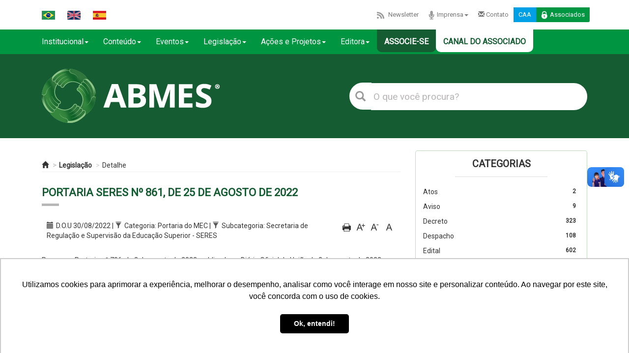

--- FILE ---
content_type: text/html; charset=UTF-8
request_url: https://abmes.org.br/legislacoes/detalhe/4052/portaria-seres-n-861
body_size: 14307
content:
<!DOCTYPE html>
<html lang="en" xmlns:og='http://ogp.me/ns#'>
<head>
<meta http-equiv=”Content-Type” content=”text/html; charset=utf-8″>
<meta http-equiv="X-UA-Compatible" content="IE=edge">
<meta name="viewport" content="width=device-width, initial-scale=1">
<link rel="shortcut icon" href="/images/icones/abmes.ico">
<title>Portaria Seres nº 861</title>
<meta name="viewport" content="width=device-width, initial-scale=1.0">
<meta http-equiv="X-UA-Compatible" content="IE=edge"><!-- Google Tag Manager -->
    <script>(function(w,d,s,l,i){w[l]=w[l]||[];w[l].push({'gtm.start':
    new Date().getTime(),event:'gtm.js'});var f=d.getElementsByTagName(s)[0],
    j=d.createElement(s),dl=l!='dataLayer'?'&l='+l:'';j.async=true;j.src=
    'https://www.googletagmanager.com/gtm.js?id='+i+dl;f.parentNode.insertBefore(j,f);
    })(window,document,'script','dataLayer','GTM-KPXS6C3');</script>
<!-- End Google Tag Manager -->

<!-- Bootstrap Core CSS -->
<link rel="stylesheet" href="/bootstrap3/dist/css/bootstrap.min.css" />
<!-- <link rel="stylesheet" href="/bootstrap4/assets/bootstrap/css/bootstrap.min.css"> -->
<!-- <link rel="stylesheet" href="/bootstrap5/css/bootstrap.min.css"> -->
<!-- <link rel="stylesheet" href="/bootstrap5/js/bootstrap.bundle.min.js"> -->

<!-- Custom CSS -->
<link rel="stylesheet" href="/bootstrap3/dist/css/bootstrap-submenu.min.css">
<link type="text/css" rel="stylesheet" media="screen" href="/bootstrap3/dist/css/abmes_icons/css/abmes.css"></link>
<link rel="stylesheet" href="https://cdn.jsdelivr.net/npm/bootstrap-icons@1.11.3/font/bootstrap-icons.css">
<link rel="stylesheet" href="/css/style_ABMES2022.css?20260201000223"/>
<link rel="stylesheet" href="/css/animate.css"/>
<link rel="stylesheet" href="/css/abmestv.css?20260201000223"/>
<link rel="stylesheet" href="/css/queries.css?20260201000223"/>
<link rel="stylesheet" href="/css/transitions.css"/>
<link rel="stylesheet" href="/lightslider/dist/css/lightslider.css"/>
<link type="text/css" rel="stylesheet" href="//cdnjs.cloudflare.com/ajax/libs/ekko-lightbox/5.2.0/ekko-lightbox.min.css"/></link>
<!--<link type="text/css" rel="stylesheet" href="//cdnjs.cloudflare.com/ajax/libs/ekko-lightbox/5.2.0/ekko-lightbox.min.css.map"/></link> -->
<link href="/css/salaimprensa.css" type="text/css" rel="stylesheet">

<!-- HTML5 Shim and Respond.js IE8 support of HTML5 elements and media queries -->
<!-- WARNING: Respond.js doesn't work if you view the page via file:// -->
<!--[if lt IE 9]>
        <script src="https://oss.maxcdn.com/libs/html5shiv/3.7.0/html5shiv.js"></script>
        <script src="https://oss.maxcdn.com/libs/respond.js/1.4.2/respond.min.js"></script>
    <![endif]-->

<!-- Just for debugging purposes. Don't actually copy these 2 lines! -->
<!--[if lt IE 9]><script src="../../assets/js/ie8-responsive-file-warning.js"></script><![endif]-->
<script src="/bootstrap3/docs/assets/js/ie-emulation-modes-warning.js"></script>

<!-- IE10 viewport hack for Surface/desktop Windows 8 bug -->
<script src="/bootstrap3/docs/assets/js/ie10-viewport-bug-workaround.js"></script>

<!-- HTML5 shim and Respond.js IE8 support of HTML5 elements and media queries -->
<!--[if lt IE 9]>
      <script src="https://oss.maxcdn.com/html5shiv/3.7.2/html5shiv.min.js"></script>
      <script src="https://oss.maxcdn.com/respond/1.4.2/respond.min.js"></script>
<![endif]-->
<script src="https://unpkg.com/axios/dist/axios.min.js"></script>

 <script src="https://use.fontawesome.com/70a646154d.js"></script>
 <script>(function(d, s, id) {
  var js, fjs = d.getElementsByTagName(s)[0];
  if (d.getElementById(id)) return;
  js = d.createElement(s); js.id = id;
  js.src = 'https://connect.facebook.net/pt_BR/sdk.js#xfbml=1&version=v2.11&appId=1573154852764005';
  fjs.parentNode.insertBefore(js, fjs);
}(document, 'script', 'facebook-jssdk'));</script>





    <!-- tags do Google -->
        <meta name="title" content="Portaria Seres nº 861" />
        
    <meta name="url" content="http://www.abmes.org.br" />
    <meta name="Robots" content="INDEX,FOLLOW">
    <meta name="RESOURCE-TYPE" content="DOCUMENT">
    <meta name="DISTRIBUTION" content="GLOBAL">
    <meta name="COPYRIGHT" content="Copyright(c) 2009-2016 ABMES">	
    <meta name="msvalidate.01" content="41E0A4F2716A19BD41F50CB10B31348F" />


		
    <meta name="description" content="Revogar a Portaria n&ordm; 706, de 2 de agosto de 2022, publicada no Di&aacute;rio Oficial da Uni&atilde;o de 3 de agosto de 2022, Se&ccedil;&atilde;o 1, p&aacute;g. 49.
" />
    <meta name="abstract" content="Revogar a Portaria n&ordm; 706, de 2 de agosto de 2022, publicada no Di&aacute;rio Oficial da Uni&atilde;o de 3 de agosto de 2022, Se&ccedil;&atilde;o 1, p&aacute;g. 49.
" />
        <meta name="author" content="ABMES" />
    <meta name="application-name" content="Site ABMES" />
    <meta name="keywords" content="responsabilidade social, fies, prouni, Financiamento estudantil, qualidade, avaliação, educação superior, ensino superior, internacionalização, política pública, legislação, normas, pequenas e médias, pmies, programas sociais, governo federal, educação, ies, mantenedores, particular, privado, política pública, inclusão social, plano nacional de educação, pne, ead, fusão, abmes, globalização, intercâmbio, mec, ministério da educação, serviços educacionais, ensino a distância, conselho nacional de educação, cne, associados, associação, seminário, workshop, cbesp, desenvolvimento, brasil, vagas, programa social, inovação, tecnologia, gestão educacional, comportamento, carreira, mercado de trabalho, professor, aluno, estudante, faculdade, universidade, centro de ensino, instituição de ensino, congresso de educação, educacional, Brasília, df, enade, formatura, formando, enem, vestibular, prova, disciplina, trote, matéria, aula, conteúdo, centro universitário, pronatec, diretrizes curriculares, ldb, bncc, coluna educação superior comentada, educador, indicadores, abmes educa, abmes editora, abmes virtual, abmes consultoria, abmes tv, inadimplência, evasão, captação, retenção, graduação, pós-graduação, mestrado, sala de aula, doutorado, estudantil, ementário, solidário, fiador, gestão educacional, regulação, supervição, Prêmio Milton Santos de Educação Superior, Campanha da Responsabilidade Social do Ensino Superior Particular, Campanha da Responsabilidade Social do Ensino Superior Particular" />
    
    <!-- fim tags do google -->
          
    <!-- tags do Facebook -->
    <meta property="og:site_name" content="ABMES - Associação Brasileira de Mantenedoras de Ensino Superior" />
    <meta property="og:type" content="website" />
        <meta property="og:title" content="Portaria Seres nº 861 | ABMES" />
        
        <meta property="description" content="Revogar a Portaria n&ordm; 706, de 2 de agosto de 2022, publicada no Di&aacute;rio Oficial da Uni&atilde;o de 3 de agosto de 2022, Se&ccedil;&atilde;o 1, p&aacute;g. 49.
" />
    <meta property="og:description"   content="Revogar a Portaria n&ordm; 706, de 2 de agosto de 2022, publicada no Di&aacute;rio Oficial da Uni&atilde;o de 3 de agosto de 2022, Se&ccedil;&atilde;o 1, p&aacute;g. 49.
" />

        <meta property="og:url" content="http%3A%2F%2Fabmes.org.br%2Flegislacoes%2Fdetalhe%2F4052%2Fportaria-seres-n-861">

    
        <meta property="og:image" itemprop="image" content="http://abmes.org.br/images/thumbnail-abmes.jpg">
        <meta property="og:locale" content="pt_BR" />
        <meta property="article:section" content="Educação Superior Particular">			

    <!-- fim das tags do Facebook -->
    
    <!-- tags do Twitter -->
    <meta name="twitter:card" content="summary" />
        <meta name="twitter:title"	content="Portaria Seres nº 861" />
        
        <meta name="twitter:description" content="Revogar a Portaria n&ordm; 706, de 2 de agosto de 2022, publicada no Di&aacute;rio Oficial da Uni&atilde;o de 3 de agosto de 2022, Se&ccedil;&atilde;o 1, p&aacute;g. 49.
" />
        
        <meta name="twitter:image:src" content="http://abmes.org.br/images/thumbnail-abmes.jpg" />
        <meta name="twitter:site" content="@RedeABMES" />
    <!-- fim das tags do Twitter -->

     
<!-- Google Analytics -->
	<script type="text/javascript">var _gaq=_gaq||[];_gaq.push(['_setAccount','UA-5414188-1']);_gaq.push(['_trackPageview']);(function(){var ga=document.createElement('script');ga.type='text/javascript';ga.async=true;ga.src=('https:'==document.location.protocol?'https://ssl':'http://www')+'.google-analytics.com/ga.js';var s=document.getElementsByTagName('script')[0];s.parentNode.insertBefore(ga,s)})();</script>
<!-- End Google Analytics -->
    

<!-- <script type="text/javascript" src="https://iv370.infusionsoft.com/app/webTracking/getTrackingCode"></script> -->


<!-- Facebook Pixel Code -->

<!-- <script>

//!function(f,b,e,v,n,t,s)
//{if(f.fbq)return;n=f.fbq=function(){n.callMethod?
//n.callMethod.apply(n,arguments):n.queue.push(arguments)};
//if(!f._fbq)f._fbq=n;n.push=n;n.loaded=!0;n.version='2.0';
//n.queue=[];t=b.createElement(e);t.async=!0;
//t.src=v;s=b.getElementsByTagName(e)[0];
//s.parentNode.insertBefore(t,s)}(window,document,'script',
//'https://connect.facebook.net/en_US/fbevents.js');
//fbq('init', '300265643746985');
//fbq('track', 'PageView');
</script> -->

<!-- <noscript>
//<img height="1" width="1" src="https://www.facebook.com/tr?id=300265643746985&ev=PageView&noscript=1"/>
</noscript> -->


<!-- <script>

//!function(f,b,e,v,n,t,s){if(f.fbq)return;n=f.fbq=function(){n.callMethod?
//n.callMethod.apply(n,arguments):n.queue.push(arguments)};if(!f._fbq)f._fbq=n;
//n.push=n;n.loaded=!0;n.version='2.0';n.queue=[];t=b.createElement(e);t.async=!0;
//t.src=v;s=b.getElementsByTagName(e)[0];s.parentNode.insertBefore(t,s)}(window,
//document,'script','https://connect.facebook.net/en_US/fbevents.js');
//fbq('init', '252560235239116', {
//em: 'insert_email_variable,'
//});
//fbq('track', 'PageView');
</script> -->

<!-- <noscript>
//<img height="1" width="1" style="display:none"
//src="https://www.facebook.com/tr?id=252560235239116&ev=PageView&noscript=1"/>
//</noscript> -->

<!-- DO NOT MODIFY -->

<!-- End Facebook Pixel Code -->

<!-- Script para leitura de tags - Adwords -->

<script type="text/javascript">
/*<![CDATA[ */
var google_conversion_id = 847337354;
var google_custom_params = window.google_tag_params;
var google_remarketing_only = true;
/*]]> */
</script>
<script type="text/javascript" src="//www.googleadservices.com/pagead/conversion.js">
</script>
<noscript>
<div style="display:inline;">
<img height="1" width="1" style="border-style:none;" alt="" src="//googleads.g.doubleclick.net/pagead/viewthroughconversion/847337354/?guid=ON&amp;script=0"/>
</div>
</noscript>


<script type="text/javascript" async src="https://d335luupugsy2.cloudfront.net/js/loader-scripts/0a133834-8b6b-4fe5-b7f8-be96db0aa7de-loader.js" ></script>


<!-- smartlook -->
<script type='text/javascript'>
  window.smartlook||(function(d) {
    var o=smartlook=function(){ o.api.push(arguments)},h=d.getElementsByTagName('head')[0];
    var c=d.createElement('script');o.api=new Array();c.async=true;c.type='text/javascript';
    c.charset='utf-8';c.src='https://rec.smartlook.com/recorder.js';h.appendChild(c);
    })(document);
    smartlook('init', 'cd088d6d8b5c32a533508c679d2096d5fd769f48');
</script> 
<!-- fim smartlook -->

<!-- Google captcha v3 -->
<script 
  src="https://www.paypal.com/sdk/js?client-id=BAA3lqA2jexXXISK2GDguY9Cg-zjNq4h3RRa49JJAGUt6uQvFKKzal8E4zdpHupd8Wx22RNn5HBpbgJvzI&components=hosted-buttons&disable-funding=venmo&currency=BRL">
</script>

    
</head>

<div vw class="enabled">
    <div vw-access-button class="active"></div>
    <div vw-plugin-wrapper>
        <div class="vw-plugin-top-wrapper"></div>
    </div>
</div>



<body>
<!-- ################# Inicio da div head ################# -->
<div class="div_header">
    <div class="navbar navbar-default header-bandeiras-associados">
        <div class="container head">
  <div class="row" style="margin: 5px -15px;">
    <div class="col-md-12 pull-right menu-superior" style="margin: 10px;">
      <ul class="nav navbar-nav bandeiras">
        <!-- 
              <li id="google_translate_element"></li>
              -->
        <li id="google_translate_element" class="boxTradutorBandeira">
        <li><a href="javascript:trocarIdioma('pt')"><img alt="portugues-Brasil" src="/images/icons/pt-br.png"></a></li>
        <li><a href="javascript:trocarIdioma('en')"><img alt="ingles" src="/images/icons/en-ru.png"></a></li>
        <li style="background:#fff;"><a href="javascript:trocarIdioma('es')"><img alt="espanhol" src="/images/icons/es.png"></a></li>


        <!-- <li class="dropdown">

                          <a href="#" class="dropdown-toggle" data-toggle="dropdown"><img src="/images/icons/associe.png" alt="">Associe-se<span class="caret"></span></a>

                          <div class="dropdown-menu row col-md-12" role="menu">

                              <div class="col-md-12 ">
                                <ul> 
                                  <li><a href="<? //=$this->url('beneficios')
                                                ?>">Benefícios</a></li>
                                  <li><a href="<? //=$this->url('sejaassociada')
                                                ?>">Cadastre-se</a></li>
                                  <li><a href="https://www.tcsdigital.com.br/clientes/abmes/digital/central/Admin/AtualizacaoCadJ.aspx?operacao=new" target="_blank">Cadastre-se</a></li> 
                                <li><a href="https://www.tcsdigital.com.br/clientes/abmes/digital/central/Admin/Default.aspx" target="_blank">Cadastre-se</a></li> 
                                
                                </ul> 
                              </div>                         

                          </div>

                  </li> -->
      </ul>
      <ul class="nav navbar-nav pull-right">
        <!-- <li><a href="/associese"><img src="/images/icons/associe.png" alt="">Associe-se</a></li>       -->
        <!-- <li><a href="/newsletter"><img src="/images/icons/feed.png" alt="">Newsletter</a></li> -->
        <li><a href="/newsletter"><img src="/images/icons/feed.png" alt="">Newsletter</a></li>        
        <li class="dropdown">
          <a href="#" class="dropdown-toggle" data-toggle="dropdown"><img src="/images/icons/imprensa.png" alt="">Imprensa<span class="caret"></span></a>
          <div class="dropdown-menu row col-md-12" role="menu">
            <div class="col-md-12 ">
              <ul>
                <!--<li><a href="">Releases</a></li>-->
                <li><a href="/assessoria">Assessoria</a></li>
              </ul>
            </div>
          </div>
        </li>
        <li><a href="/contato"><!--<img src="/images/icons/envelope.png" alt=""><--><i class="glyphicon glyphicon-envelope"></i> Contato</a></li>
                          <li id="caa">
            <a href="https://abmes.tcsdigital.com.br/DIGITAL/central/Admin/Default.aspx" target="_blank">CAA</a>
          </li>
          <li id="loginAssociados">
            <a role="button" data-toggle="collapse" href="#collapseLogin" aria-expanded="false" aria-controls="collapseLogin"><img src="/images/icons/lock.png" alt="">Associados</a>
          </li>
      </ul>
      <div class="collapse col-md-12" id="collapseLogin">
        <div class="login pull-right">
          <form action="/associado/restrito" method="post">
            <input class="campo" type="text" name="no_login" id="no_login" placeholder="Login">
            <input class="campo" type="password" name="no_senha" id="no_senha" placeholder="Senha">
            <input type="submit" value="Entrar">
          </form>
        </div>
      </div>
        </div>

    <div class="menu-superior-tablet">
      <ul class="nav navbar-nav">
        <li style="border: none;"><a href="#newsletter"><img src="/images/icons/feed.png" alt="">Newsletter</a></li>
        <li><a href="/assessoria"><img src="/images/icons/imprensa.png" alt="">Imprensa</a></li>
        <li id="caa"><a href="https://abmes.tcsdigital.com.br/DIGITAL/central/Admin/Default.aspx" target="_blank">CAA</a></li>
        <!-- <li><a href="/contato"><img src="/images/icons/envelope.png" alt="">Contato</a></li>             -->
        <li id="loginAssociados">
          <a role="button" data-toggle="collapse" href="#collapseLogin2" aria-expanded="false" aria-controls="collapseLogin"><img src="/images/icons/lock.png" alt="">Associados</a>
        </li>
      </ul>
      <div class="collapse col-md-12" id="collapseLogin2">
        <div class="login pull-right">
          <form action="/associado/restrito" method="post">
            <input class="campo" type="text" name="no_login" id="no_login" placeholder="Login">
            <input class="campo" type="password" name="no_senha" id="no_senha" placeholder="Senha">
            <input type="submit" value="Entrar">
          </form>
        </div>
      </div>

      </ul>
      <div class="clr"></div>
      <div class="collapse col-md-12" id="collapseLoginMobile">
        <div class="login">
          <form>
            <input class="campo" type="text" name="login" id="login" placeholder="Login">
            <input class="campo" type="password" name="senha" id="senha" placeholder="Senha">
            <input class="btn" type="submit" value="Entrar">
          </form>
        </div>
      </div>
    </div>
  </div>
</div>    </div>
</div>
<!-- ################# Fim div head #################  -->


<!--  ################# Inicio div menu ################# -->
<div id="div_menu" class="visible-xs visible-sm visible-lg">
		<div id="navbar" class="navbar-collapse collapse js-navbar-collapse">
<div class="container">
          <ul class="nav navbar-nav menu-principal col-sm-8 col-md-12">
            <!-- <li><a href="/" ><i class="glyphicon glyphicon-home"></i></a></li> -->
            <li class="dropdown">
                        <a href="/" class="dropdown-toggle" data-toggle="dropdown">Institucional<span class="caret"></span></a>
                        <div class="dropdown-menu row col-md-12" role="menu" style="width:450px">
                              <ul class="col-md-6">
                                <li><a href="/beneficios">Benefícios</a></li>
                                <li><a href="/o-que-e-a-abmes">O que é a ABMES?</a></li>
                                <li><a href="/missao-e-visao">Missão e visão</a></li>
                                <li><a href="/categoria/239">Quem é quem</a></li>
                                <li><a href="/organograma">Organograma</a></li>
                                <!-- <li><a href="/estatuto">Estatuto</a></li> -->
				                        <li><a href="/regimento-do-conselho-de-administracao">Regimento do CA</a></li>
                                <li><a href="/nossa-historia">Nossa história</a></li>
                                <li><a href="/a-marca-abmes">A marca ABMES</a></li>
				                        <li><a href="https://www.abmes.org.br/videos/categoria/29">Vídeos institucionais</a></li>				
                              </ul>
                              <ul class="col-md-6">
                                <strong>Comenda ABMES</strong> 
                                <li>
                                  <a href="https://abmes.org.br/documentos/detalhe/607/regulamento-da-ordem-do-merito-abmes-da-educac%C3%83o-superior">Regulamento</a>
                                </li>  
                                <li class="dropdown-reso">
                                  <a href="https://abmes.org.br/documentos/categoria/463/comenda" style="cursor:pointer;">Resoluções</a>                                
                                    <!-- <ul id="resolucao" class="dropdown-content">
                                        <li><a href="https://abmes.org.br/documentos/detalhe/609/resoluc%C3%83o-administrativa-n-01-2018" target="_blank">RA nº 01/2018</a></li>
                                        <li><a href="https://abmes.org.br/documentos/detalhe/608/resoluc%C3%83o-administrativa-n-02-2018" target="_blank">RA nº 02/2018</a></li>
                                        <li><a href="https://abmes.org.br/documentos/detalhe/675" target="_blank">RA nº 03/2018</a></li>
                                        <li><a href="https://abmes.org.br/arquivos/documentos/Resolu%C3%A7%C3%A3o%20n%C2%BA%200420191106.pdf" target="_blank">RA nº 04/2018</a></li>  
                                        <li><a href="https://abmes.org.br/arquivos/documentos/Resolu%C3%A7%C3%A3o%20n%C2%BA%200520191106.pdf" target="_blank">RA nº 05/2019</a></li>
                                        <li><a href="https://abmes.org.br/arquivos/documentos/Resolu%C3%A7%C3%A3o%20n%C2%BA%200620191106.pdf" target="_blank">RA nº 06/2019</a></li>  
                                        <li><a href="https://abmes.org.br/documentos/detalhe/859" target="_blank">RA nº 07/2019</a></li>  
                                        <li><a href="https://abmes.org.br/documentos/detalhe/860" target="_blank">RA nº 08/2021</a></li>  
                                    </ul>                                     -->
                                </li>  
				                        <li><a href="/agraciados">Agraciados</a></li>                                
                              </ul>  
                        </div>
                    </li>
                  <li pagina="noticia" class="dropdown">
                        <a href="#" class="dropdown-toggle" data-toggle="dropdown">Conteúdo<span class="caret"></span></a>
                        <div class="dropdown-menu row col-md-12 " role="menu">
                            <div class="col-md-3">
                              <ul>
                                <li><a href="/noticias">Notícias</a></li>
                                <li><a href="/colunas">Coluna</a></li>
                                <li><a href="/documentos">Documentos </a></li>
                                <li><a href="/multimidia">Central Multimídia</a></li>
                                <li><a href="https://abmes.org.br/abmes-internacional/experience/7/canada">Canadá Experience (Hotsite)</a></li>
                                <li><a href="/faq">FAQ</a></li>	
                                <li><a href="/classificacao-de-cursos">Classificação de Cursos</a></li>				
                              </ul>
                            </div>
                            <div class="col-md-3">  
                              <ul>
                                <strong>Materiais Seminários</strong>
                                <li><a href="/audios/categoria/28/seminarios-abmes">Áudios</a></li>
                                <li><a href="/documentos/categoria/28/seminarios-abmes">Apresentações</a></li>
                                <li><a href="/videos/categoria/28/seminarios-abmes">Vídeos</a></li>
                              </ul>
                            </div>
                            <div class="col-md-3">
                              <ul>
                                <strong>Informes</strong>
                                <li><a href="/carta-aos-associados">Cartas aos Associados</a></li>
                                <li><a href="/abmes-informa">ABMES Informa</a></li>
                                <li><a href="/clipping-abmes">ABMES Clipping</a></li>
                                <li><a href="/boletim-de-noticias">ABMES Boletim</a></li>
                                <li><a href="/covid-19">Especial Covid-19</a></li>
                                <li><a href="/novo-marco-regulatorio-ead">Novo Marco EAD</a></li>
                              </ul>
                            </div>
			                      <div class="col-md-3">
                              <ul>
                                <strong>ABMES Pesquisa</strong>
                                <li><a href="/abmes-pesquisas/categoria/345/pesquisas">Pesquisas</a></li>
                                <li><a href="/abmes-pesquisas/categoria/346/analise-de-cenario">Análise de Cenário</a></li>
                                <li><a href="/abmes-pesquisas/categoria/347/outros">Outros</a></li>
                                <li><a href="/abmes-pesquisas">Todas</a></li>
                              </ul>
                            </div>                            
                    </div>
                  </li>
                  <li pagina="eventos" class="dropdown">
                        <a href="#" class="dropdown-toggle" data-toggle="dropdown">Eventos<span class="caret"></span></a>
                        <div class="dropdown-menu row col-md-12" role="menu">
                            
                              <ul class="col-md-12">
                                <li><a href="/eventos">ABMES</a></li>
                                <li><a href="/abmes-regional/agenda">ABMES Regional</a></li>
                                <li><a href="https://abmes.org.br/linc/cursos" target="_blank">ABMES Cursos</a></li>                                
                                <li><a href="/abmes-internacional/eventos">Internacional</a></li>
                                <li><a href="/outros-eventos">Outros Eventos</a></li>                                
                                <!-- <li><a href="</?=$this->url('eventoscalendario',array('action'=>'calendario')) ?>">Calendário</a></li> -->
                                <li><a href="https://abmes.tcsdigital.com.br/DIGITAL/inscricoes/?idativa=100000" target="_blank">Inscreva-se</a></li>  
                                <!--<li><a href="<//?=$this->url('inscricoesindex',array('action'=>'index')) ?>">Inscreva-se</a></li>-->
                              </ul>                            
                        </div>
                  </li>
                  <li pagina="leis" class="dropdown">
                        <a href="#" class="dropdown-toggle" data-toggle="dropdown">Legislação<span class="caret"></span></a>
                        <div class="dropdown-menu row col-md-12" role="menu">
                        
                            

                            <div class="col-md-6">
                              <ul>
                                <li><a href="/legislacoes/ementario">Ementário</a></li>
                                <li><a href="/legislacoes/categoria/48">Aviso</a></li>
                                <li><a href="/legislacoes/categoria/20">Decreto</a></li>
                                <li><a href="/legislacoes/categoria/26">Despacho</a></li>
                                <li><a href="/legislacoes/categoria/45">Edital</a></li>
                                <li><a href="/legislacoes/categoria/24">Instrução Normativa</a></li>
                                <li><a href="/legislacoes/categoria/18">Lei</a></li>
                                <li><a href="/legislacoes/categoria/19">Medida Provisória</a></li>
                                <li><a href="/legislacoes/categoria/49">Nota de Esclarecimento</a></li>
                              </ul>
                            </div>

                            <div class="col-md-6">
                              <ul>
                                <li><a href="/legislacoes/categoria/46">Nota Técnica</a></li>
                                <li><a href="/legislacoes/categoria/47">Outras Normas</a></li>
                                <li><a href="/legislacoes/categoria/25">Parecer do CNE</a></li>
                                <li><a href="/legislacoes/categoria/23">Portaria</a></li>    
                                <li><a href="/legislacoes/categoria/27">Portaria do MEC</a></li>
                                <li><a href="/legislacoes/categoria/22">Portaria Interministerial</a></li>
                                <li><a href="/legislacoes/categoria/21">Resolução</a></li>
                                <li><a href="/legislacoes/categoria/357">Súmula de Parecer</a></li>
								<li><a href="/legislacoes">Todas</a></li>
                              </ul>
                            </div>
                      </div>
                    
                </li>
                <li class="dropdown">
                        <a href="#" class="dropdown-toggle" data-toggle="dropdown">Ações e Projetos<span class="caret"></span></a>
                          <div class="dropdown-menu" role="menu">
                            <div class="col-md-4">
                              <ul>
                                <li><a href="http://blog.abmes.org.br" target="_blank">ABMES Blog</a></li>
                                <li><a href="/abmes-consultoria">ABMES Consultoria</a></li>
                                <li><a href="https://abmes.org.br/linc/cursos">ABMES Cursos</a></li>
                                <li><a href="/editora">ABMES Editora</a></li>
                                <li><a href="/abmes-internacional">ABMES Internacional</a></li>
                                <li><a href="https://plus.abmes.org.br/" target="_blank">ABMES Plus</a></li>
                                <li><a href="/abmes-regional">ABMES Regional</a></li>
                                <li><a href="http://empregabilidade.org.br/" target="_blank">Indicador de Empregabilidade</a></li>
                              </ul>
                            </div>
                            <div class="col-md-4">
                              <ul>
                                <strong>Learning and Inovation Center</strong>
                                <li><a href="https://abmes.org.br/linc" target="_blank">ABMES LInC</a></li>
                                <li><a href="https://abmes.org.br/linc/cursos" target="_blank">ABMES Cursos</a></li>
                                <li><a href="https://abmes.org.br/linc/play" target="_blank">ABMES Play</a></li>
                                <li><a href="https://abmes.org.br/linc/podcast" target="_blank">ABMES Podcast</a></li>
                                <li><a href="https://abmes.org.br/linc/lab" target="_blank">ABMES Lab</a></li>
                                <li><a href="https://abmes.org.br/linc/coluna" target="_blank">Momento Tech Educacional</a></li>
                              </ul>
                            </div>
                            <div class="col-md-4">
                              <ul>
                                <strong>Projetos</strong>                                
                                <li><a href="http://premiodejornalismo.abmes.org.br" target="_blank">Prêmio de Jornalismo</a></li>                                
                                <li><a href="http://top.abmes.org.br" target="_blank">Prêmio Top Educacional</a></li>
                                <li><a href="https://responsabilidadesocial.abmes.org.br/" target="_blank">Responsabilidade Social</a></li>
                                <!-- <li><a href="https://responsabilidadesocial.abmes.org.br/concurso-de-videos/sobre-o-concurso" target="_blank">Concurso Silvio Tendler</a></li> -->
                                <li><a href="https://premiofernandobraga.abmes.org.br/" target="_blank">Prêmio Fernando Braga</a></li>
                                <li><a href="https://abmes.org.br/agraciados" target="_blank">Ordem do Mérito ABMES</a></li>
                                <!-- <li><a href="http://miltonsantos.abmes.org.br" target="_blank">Prêmio Milton Santos</a></li>  -->
                              </ul>
                            </div>                                                        
                          </div>
                </li>
            <li class="dropdown">
                        <a href="#" class="dropdown-toggle" data-toggle="dropdown">Editora<span class="caret"></span></a>
                        <div class="dropdown-menu row col-md-12" role="menu">
                            
                              <ul class="col-md-12">
                                <li><a href="/editora/categoria/39">Revista Estudos</a></li>
                                <li><a href="/editora/categoria/292">Revista Responsabilidade Social</a></li>
                                <li><a href="/editora/categoria/356">Legislação Atualizada</a></li>
                                <li><a href="/editora/categoria/41">Números do Ensino Superior</a></li>
                                <li><a href="/editora/categoria/40">ABMES Cadernos</a></li>
                                <li><a href="/editora/categoria/42">Grandes Depoimentos</a></li>
                                <li><a href="/editora/categoria/329">Relatório de Gestão</a></li>
                                <li><a href="/editora/categoria/330">Memorial Comemorativo</a></li>
                                <li><a href="/editora/categoria/43">Publicações Especiais</a></li>
                                <li><a href="/editora">Todas</a></li>
                              </ul>                            
                        </div>
            </li>                        
              <!-- <li><a href="/covid-19">Especial Covid-19</a></li> -->
              <li class="associesemenu"><a href="https://abmes.org.br/associese"><!--<img src="/images/icons/associe.png" width="24px" alt="">-->Associe-se</a></li>
              <li class="associesemenu associadoemenu"><a href="https://abmes.org.br/associadobeneficios"><!--<img src="/images/icons/associe.png" width="24px" alt="">-->Canal do Associado</a></li>
          </ul>
          
          
          </div>
        </div>
        <!-- <div class="pull-right search smobile">
            <form action="/busca/resultado" method="get">
                <button type="submit"><i class="glyphicon glyphicon-search"></i></button>
                <input type="search" placeholder="Pesquisar" value="" name="pesquisar" required="required"/>
            </form>
        </div> -->
      
</div> 
<!-- ################# Fim da div menu #################  -->


<!-- ################# Inicio da div topo ################# -->
<div class="div_topo">
    <div class="navbar navbar-default topo-logo">
	    <!-- Google Tag Manager (noscript) -->
<noscript><iframe src="https://www.googletagmanager.com/ns.html?id=GTM-KPXS6C3"
	height="0" width="0" style="display:none;visibility:hidden"></iframe></noscript>
<!-- End Google Tag Manager (noscript) -->

<div class="container head">     

      <div class="row">
        <div class="navbar-header col-xs-12 col-sm-12 col-md-12 col-lg-5" style="padding:0;">           
          <div class="col-xs-9 col-sm-9 col-md-9 col-lg-12" style="padding-right:0 15px 0 0;">
            <a href="/"><img class="img-responsive" src="/images/Logo_ABMES_horizontal_reduzida_negativo2.png" alt="ABMES"></a>
          </div>            
          <div class="col-xs-3 col-sm-3 col-md-3">      
            <button type="button" class="navbar-toggle collapsed" data-toggle="collapse" data-target="#navbar" aria-expanded="false" aria-controls="navbar">
              <span class="sr-only">Toggle navigation</span>
              <span class="icon-bar"></span>
              <span class="icon-bar"></span>
              <span class="icon-bar"></span>
            </button>
          </div>
        </div>
        <!--<div class="logout" id="logoutAssociados"><a href=""></a>Sair</div>-->
        <div class="pull-right search col-xs-12 col-sm-12 col-md-12 col-lg-6">
          <form action="/busca/resultado" method="get" style="margin: 28px 0 0 0;">
              <button type="submit"><i class="glyphicon glyphicon-search"></i></button>
              <input type="search" placeholder="O que você procura?" value="" name="pesquisar" id="pesquisar" required="required"/>
          </form>     
        </div>     
        <!-- <div class="pull-right search smobile">
          <form action="<?//= $this->url('buscaresultado', array('action'=>'resultado'))?>" method="get" style="margin: auto;">
            <button type="submit"><i class="glyphicon glyphicon-search"></i></button>      
            <input type="search" placeholder="O que você procura?" value="" name="pesquisar" required="required" style="float: none; width: 83%"/>       
          </form>     
        </div>     -->
      </div>    
</div>
        
        

       
    </div>
</div>
<!-- ################# Fim div topo #################  -->

<!-- ################# Inicio div conteudo / miolo ################# -->
<div id="div_conteudo" class="container">

	<div class="col-md-8">
		

	<ol class="breadcrumb">
	  	<li><a href="http://www.abmes.org.br"><i class="glyphicon glyphicon-home"></i></a></li>
	  	<li><a href="/legislacoes">Legislação</a></li>
	  	<li><a href="/legislacoes/detalhe/4052/portaria-seres-n-861">Detalhe</a></li>
	</ol>


<div class="content" id="div_miolo">
            <h3 class="tit_sessao">Portaria Seres nº 861, DE 25 DE AGOSTO DE 2022</h3>
            <div class="head-dtl">
    			<div class="detalhes"><i class="glyphicon glyphicon-calendar"></i>D.O.U 30/08/2022 |   <i class="glyphicon glyphicon-filter"></i>Categoria:  Portaria do MEC | <i class="glyphicon glyphicon-filter"></i>Subcategoria:  Secretaria de Regulação e Supervisão da Educação Superior - SERES</div>
                <div class="fontsize">
                <a id="print" href="#" title="Imprimir" class="mdqocultar" data-toggle="tooltip" data-placement="top"><i class="print-3icon-abmes"></i></a>
                <a id="aumentar" title="Aumentar fonte" href="#" class="btn-sm mdqocultar" data-toggle="tooltip" data-placement="top"><img src="/images/icons/fontsizeplus.png"></a>
                <a id="diminuir" title="Diminuir fonte" href="#" class="btn-sm mdqocultar" data-toggle="tooltip" data-placement="top"><img src="/images/icons/fontsizeless.png"></a>
                <a id="resetar" title="Resetar fonte" href="#" class="btn-sm mdqocultar" data-toggle="tooltip" data-placement="top"><img src="/images/icons/fontsize.png"></a></div>
                <div class="clr"></div>
			</div>
	    
		 	

            <div class="content">
			<div><p><p>Revogar a Portaria n&ordm; 706, de 2 de agosto de 2022, publicada no Di&aacute;rio Oficial da Uni&atilde;o de 3 de agosto de 2022, Se&ccedil;&atilde;o 1, p&aacute;g. 49.</p>
</p></div>
			<div><p><i class="glyphicon glyphicon-download-alt"></i> <a href="/arquivos/legislacoes/Portaria-Seres-861-2022-08-25.pdf" target="_blank">Baixar arquivo</a></p><br></div>
			
						
			<div>Revoga:
                             <ul>
                                                              <li>
                         <a href="/legislacoes/detalhe/4051/portaria-seres-n-706">
                            Portaria Seres nº 706, de 02 de agosto de 2022                         </a> 
                         </li>
                                                                                         </ul>
                         </div>

			<div>Revogada por:
             			  Não é revogada por nenhuma Legislação.
			             </div>
            <br>
            <div>Altera:
                            Não altera nenhuma Legislação.
                        </div>            
			
			<div>Alterada por:
            		      	Não é alterada por nenhuma Legislação.
					<br>
                <br>
                <p><strong>Prezado associado, caso necessite de esclarecimentos sobre a norma em quest&atilde;o, envie suas d&uacute;vidas para <a href="/contato" target="_blank">relacionamento@abmes.org.br.</a>
                A consultoria jurídica da ABMES est&aacute; &agrave; disposi&ccedil;&atilde;o para atend&ecirc;-lo. </strong></p>

            </div><!-- fim da div legislacao -->
    </div>
   <!-- fim da condicao de restrito -->
    </div>
    


<hr>

<div class="container">
    <div class="row">
        <div class="btn-toolbar btn-group-md" role="group">
                <a href="https://api.whatsapp.com/send?text=Portaria Seres n� 861 Link: http%3A%2F%2Fabmes.org.br%2Flegislacoes%2Fdetalhe%2F4052%2Fportaria-seres-n-861" data-text="http%3A%2F%2Fabmes.org.br%2Flegislacoes%2Fdetalhe%2F4052%2Fportaria-seres-n-861" data-href="http%3A%2F%2Fabmes.org.br%2Flegislacoes%2Fdetalhe%2F4052%2Fportaria-seres-n-861" class="wpp btn btn-success btn-sm mdqrever"><img alt="" src="/images/icones/whatsapp_branco.svg" style="width: 16px"></a>
                <a href="https://www.facebook.com/sharer/sharer.php?u=http%3A%2F%2Fabmes.org.br%2Flegislacoes%2Fdetalhe%2F4052%2Fportaria-seres-n-861" target="_blank" class="btn btn-primary btn-sm"><i class=" facebookicon-abmes"></i></a>
                <a href="https://twitter.com/share?url=" target="_blank" class="btn btn-info btn-sm"><i class="twittericon-abmes"></i></a>
                <!-- <a href="https://plus.google.com/share?url=<?//=$arSocial?>" target="_blank" class="btn btn-danger btn-sm"><i class="googleplus-rect-1icon-abmes"></i></a> -->
                
        </div>      
    </div>
</div>

<div class='tab-galeria'><ul id='bar_conteudo' class='event nav nav-tabs' role='group'></ul><div class='tab-content'></div></div> <!-- fim da verificacao de conteudo -->





	</div>
	
	<!-- Inicio div banners -->
	<div class="col-md-4">
	
<div class="bloco-direita categorias">
<h4>Categorias</h4>
		<ul class="col-md-12">
			
			<hr/>
							<a href="/legislacoes/categoria/334/atos" ><li><span class="badge badge-success pull-right">2</span>Atos</li></a>
							<a href="/legislacoes/categoria/48/aviso" ><li><span class="badge badge-success pull-right">9</span>Aviso</li></a>
							<a href="/legislacoes/categoria/20/decreto" ><li><span class="badge badge-success pull-right">323</span>Decreto</li></a>
							<a href="/legislacoes/categoria/26/despacho" ><li><span class="badge badge-success pull-right">108</span>Despacho</li></a>
							<a href="/legislacoes/categoria/45/edital" ><li><span class="badge badge-success pull-right">602</span>Edital</li></a>
							<a href="/legislacoes/categoria/419/especial-coronavirus" ><li><span class="badge badge-success pull-right">127</span>Especial Coronavírus</li></a>
							<a href="/legislacoes/categoria/24/instrucao-normativa" ><li><span class="badge badge-success pull-right">55</span>Instrução Normativa</li></a>
							<a href="/legislacoes/categoria/18/lei" ><li><span class="badge badge-success pull-right">293</span>Lei</li></a>
							<a href="/legislacoes/categoria/19/medida-provisoria" ><li><span class="badge badge-success pull-right">67</span>Medida Provisória</li></a>
							<a href="/legislacoes/categoria/49/nota-de-esclarecimento" ><li><span class="badge badge-success pull-right">2</span>Nota de Esclarecimento</li></a>
							<a href="/legislacoes/categoria/46/nota-tecnica" ><li><span class="badge badge-success pull-right">25</span>Nota Técnica</li></a>
							<a href="/legislacoes/categoria/47/outras-normas" ><li><span class="badge badge-success pull-right">164</span>Outras normas</li></a>
							<a href="/legislacoes/categoria/25/parecer-do-cne" ><li><span class="badge badge-success pull-right">65</span>Parecer do CNE</li></a>
							<a href="/legislacoes/categoria/23/portaria" ><li><span class="badge badge-success pull-right">77</span>Portaria</li></a>
							<a href="/legislacoes/categoria/27/portaria-do-mec" ><li><span class="badge badge-success pull-right">2214</span>Portaria do MEC</li></a>
							<a href="/legislacoes/categoria/22/portaria-interministerial" ><li><span class="badge badge-success pull-right">158</span>Portaria Interministerial</li></a>
							<a href="/legislacoes/categoria/427/portarias-abmes" ><li><span class="badge badge-success pull-right">1</span>Portarias ABMES</li></a>
							<a href="/legislacoes/categoria/21/resolucao" ><li><span class="badge badge-success pull-right">878</span>Resolução</li></a>
							<a href="/legislacoes/categoria/357/sumula-de-parecer" ><li><span class="badge badge-success pull-right">10</span>Súmula de Parecer</li></a>
					</ul>
		<div class="clr"></div>
</div>


		</div>
	<!-- Fim da div banners -->

</div>
<!-- ################# Fim div conteudo #################  -->

<!-- ################# Inicio div rodape ################# -->
<footer>
<div id="div_rodape" class="container">
	      <div class="row" style="padding:0">
        <div class="col-md-4 col-lg-4">
            <img src="/images/logo-abmes-rodape_branco.png" class="logo" alt="">
            <p>SHN Qd. 01, Bl. "F", Entrada "A", Conj. "A"
            <br/>Edifício Vision Work & Live, 9º andar 
            <br/>CEP: 70.701-060 - Asa Norte, Brasília/DF
            <br/>Fone: (61) 3961-9832 | E-mail: abmes@abmes.org.br</p>
        </div>        
        <div class="col-md-4 col-lg-5">
          <div class="link">
            <ul>
              <p>CENTRAIS DE CONTEÚDO</p>
              <li><a href="/o-que-e-a-abmes">A ABMES</a></li>
              <li><a href="https://plus.abmes.org.br" target="_blank">ABMES Plus</a></li>
              <li><a href="/editora">ABMES Editora</a></li>
              <li><a href="https://abmes.org.br/blog" target="_blank">ABMES Blog</a></li>
              <li><a href="https://abmes.org.br/linc" target="_blank">ABMES LInC</a></li>
              <!-- <li><a href="<//?=$this->url('cursos')?>">ABMES Cursos</a></li>-->
              <li><a href="/legislacoes">Legislação</a></li>
              <li><a href="/multimidia">Central Multimídia</a></li>
              <li><a href="/assessoria">Imprensa</a></li>              
              <li><a href="https://abmes.tcsdigital.com.br/DIGITAL/central/Admin/Default.aspx" target="_blank">Central do Associado ABMES</a></li>
              <li><a href="/contato">Contato</a></li>
              <!-- <li style="visibility:hidden;"><a href="https://abmes.tcsdigital.com.br/DIGITAL/central/Admin/Default.aspx">Central do Associado ABMES</a></li> -->
            </ul>
          </div>   
        </div>
        <div class="col-md-4 col-lg-3">
          <div class="redes">
            <ul>
              <p>REDES SOCIAIS</p>
              <li><a href="https://www.facebook.com/RedeABMES" target="_blank"><img src="/images/icons/face22.png"></a></li>
              <li><a href="https://twitter.com/RedeABMES" target="_blank"><img src="/images/icons/twitter22.png"></a></li>
              <li><a href="https://linkedin.com/company/redeabmes" target="_blank"><img src="/images/icons/in22.png"></a></li>
             <!-- <li><a href="https://plus.google.com/+RedeABMES" target="_blank"><img src="/images/icons/plus.png"></a></li> -->
              <li><a href="http://www.youtube.com/redeabmes" target="_blank"><img src="/images/icons/youtube22.png"></a></li>
              <li><a href="https://www.instagram.com/redeabmes" target="_blank"><img src="/images/icons/instagram22.png"></a></li>
            </ul>
          </div>
      </div>
    <div class="clr"></div>
    <div class="container-fluid">
       <div class="row" style="margin:0">
       <div class="col-sm-12 copyright">
        <p >© 2009 - 2026 ABMES. Todos os direitos reservados.</p>
      </div>
      </div>
       
    </div>


<!--  <script src="https://ajax.googleapis.com/ajax/libs/jquery/1.12.2/jquery.min.js"></script> -->
  <script src="/js/jquery-1.12.2.js"></script>  
  <script src="/js/jquery-1.12.2.min.js"></script>  
  <script src="/bootstrap3/dist/js/bootstrap.min.js"></script>
  <script src="/bootstrap3/dist/js/bootstrap-submenu.min.js"></script>
  <script src="/bootstrap3/dist/js/bootstrap-hover-dropdown.min.js"></script>


  <script src="/js/jquery.collagePlus.js"></script>
  <script src="/js/wow.min.js"></script>
  <script src="/js/jquery.removeWhitespace.js"></script>
  <script src="/js/mask/jquery.maskedinput.js"></script>
  <!--<script src="/js/form.js"></script> -->
  <script src="/js/util/jquery.myform.js"></script>
  <script src="/bootstrap3/dist/js/bootstrapValidator.min.js"></script>
  <script src="/js/validate/jquery.validate.js"></script>
  <script src="/js/bootbox/bootbox.js"></script>
  <script src="/js/tooltip.js"></script>
  <script src="/lightslider/dist/js/lightslider.js"></script> 
  <script type="text/javascript" src="//translate.google.com/translate_a/element.js?cb=googleTranslateElementInit"></script>
  <script type="text/javascript" src="//cdnjs.cloudflare.com/ajax/libs/ekko-lightbox/5.2.0/ekko-lightbox.min.js"></script>
<!--  <script type="text/javascript" src="//cdnjs.cloudflare.com/ajax/libs/ekko-lightbox/5.2.0/ekko-lightbox.min.js.map"></script> -->
  <script type="text/javascript" src="https://www.youtube.com/iframe_api"></script>

  <script type="text/javascript">var _gaq=_gaq||[];_gaq.push(['_setAccount','UA-5414188-1']);_gaq.push(['_trackPageview']);(function(){var ga=document.createElement('script');ga.type='text/javascript';ga.async=true;ga.src=('https:'==document.location.protocol?'https://ssl':'http://www')+'.google-analytics.com/ga.js';var s=document.getElementsByTagName('script')[0];s.parentNode.insertBefore(ga,s)})();</script>

<script src="https://vlibras.gov.br/app/vlibras-plugin.js"></script>
<script>
    new window.VLibras.Widget('https://vlibras.gov.br/app');
</script>

<script type="text/javascript" src="https://d335luupugsy2.cloudfront.net/js/rdstation-forms/stable/rdstation-forms.min.js"></script>
<script type="text/javascript"> new RDStationForms('formulario-newsletter-2b7035ea4677900c1c02', 'UA-5414188-1').createForm();</script>
<script type="text/javascript" src="https://optin.entregaemails.com.br/accounts/118308/forms/8" charset="utf-8"></script> 
  
<script type="text/javascript" src="https://d335luupugsy2.cloudfront.net/js/rdstation-forms/stable/rdstation-forms.min.js">
</script><script type="text/javascript"> new RDStationForms('fale-conosco-site-abmes-4e8ccc01a1d657a4566b', 'UA-5414188-1').createForm();</script>  
  
 <script type="text/javascript">
    foneMask('#nu_fone');
    new WOW().init();
    $(window).load(function () {
        $(document).ready(function(){
            collage();
            $('.Collage');
        });
    });
    // Here we apply the actual CollagePlus plugin
    function collage() {
        $('.Collage').removeWhitespace().collagePlus(
            {
                'fadeSpeed'     : 2000,
                'targetHeight'  : 200,
                'effect'        : 'effect-2',
                'direction'     : 'horizontal'
            }
        );
    };
    // This is just for the case that the browser window is resized
    var resizeTimer = null;
    $(window).bind('resize', function() {
        // hide all the images until we resize them
        $('.Collage .Image_Wrapper').css("opacity", 0);
        // set a timer to re-apply the plugin
        if (resizeTimer) clearTimeout(resizeTimer);
        resizeTimer = setTimeout(collage, 1000);
    });    

    $(document).ready(function(){

      $('#image-gallery').lightSlider({
          gallery:true,
          item:1,
          thumbItem:9,
          slideMargin: 0,
          speed:1000,
          auto:false,
          loop:true,
          onSliderLoad: function() {
              $('#image-gallery').removeClass('cS-hidden');
          }  
      });

   $('#carousel-example-generic').carousel({
     interval: 3000
   })
    $('#carousel-evento').carousel({
     interval: 5000,
     auto:false,
     loop:false,
     slide:false
   })

   ajustarFonte('#aumentar','#diminuir','#resetar','#div_miolo');
   imprimirConteudo('#print','#div_miolo');
  
  });

  //$(window).load(function() {
    //    $('#myModal').modal('show');
  //});
	
  	

  //$('#myModal').modal('show');

 
  $(function () {
      $('[data-toggle="tooltip"]').tooltip()
  })

  $(document).ready(function() {
      //$('#dialog').dialog();
      $('#dialog_link').click(function() {
          $('#dialog').dialog('open');
          return false;
      });
  });
  
  $('.tooltip_show').tooltip({trigger:'manual'}).tooltip('show');
  

//    INSCRICOES ASSOCIADO EVENTO INICIO

$('#cpf_ass_evento').mask('999.999.999-99');
$('#cpf_ass_evento').attr("required","required");
$('#no_ins_ass_evento').attr("required","required");
$('#email_ins_ass_evento').attr("required","required");
$('#tel_ins_ass_evento').attr("required","required");
$('#end_ins_ass_evento').attr("required","required");
$('#cep_ins_ass_evento').mask('99.999-999');
$('#cep_ins_ass_evento').attr("required","required");
$('#estado_ins_ass_evento').attr("required","required");
 
foneMask('#tel_ins_ass_evento');
obterDadosGenerico('#estado_ins_ass_evento', '/associado/cidade', '#cidade_ass_evento');

//    INSCRICOES ASSOCIADO EVENTO FIM

//    INSCRICOES ASSOCIADO CURSO INICIO

  $('#nu_cpf_inscrito_associado_curso').mask('999.999.999-99');
  $('#nu_cpf_inscrito_associado_curso').attr("required","required");
  $('#no_ins_ass_curso').attr("required","required");
  $('#cargo_ins_ass_curso').attr("required","required");
  $('#email_ins_ass_curso').attr("required","required");
  $('#tel_ins_ass_curso').attr("required","required");
  $('#end_ins_n_ass_curso').attr("required","required");
  $('#cep_ins_ass_curso').mask('99.999-999');
  $('#cep_ins_ass_curso').attr("required","required");
  $('#estado_ins_ass_curso').attr("required","required");

  foneMask('#tel_ins_ass_curso');
  obterDadosGenerico('#estado_ins_ass_curso', '/associado/cidade', '#cidade_ass_curso');
  
//    INSCRICOES ASSOCIADO CURSO FIM


  //    INSCRICOES NAO ASSOCIADO CURSO INICIO

  $('#cpf_n_associado_curso').mask('999.999.999-99');
  $('#no_ins_n_ass_curso').attr("required","required");
  $('#cargo_ins_n_ass_curso').attr("required","required");
  $('#email_ins_n_ass_curso').attr("required","required");
  $('#tel_ins_n_ass_curso').attr("required","required");
  $('#end_ins_n_ass_curso').attr("required","required");
  $('#cep_ins_n_ass_curso').mask('99.999-999');
  $('#cep_ins_n_ass_curso').attr("required","required");
  $('#estado_ins_n_ass_curso').attr("required","required");
  $('#cnpj_ies_n_ass_curso').attr("required","required");
  $('#cnpj_ies_n_ass_curso').mask('99.999.999/9999-99');
  $('#ies_n_ass_curso').attr("required","required");
  $('#email_ies_n_ass_curso').attr("required","required");
  $('#tel_ies_n_ass_curso').attr("required", "required");
  $('#end_ies_n_ass_curso').attr("required","required");
  $('#cep_ies_n_ass_curso').attr("required","required");
  $('#cep_ies_n_ass_curso').mask('99.999-999');
  $('#cont_n_ass_curso').attr("required","required");
  
  foneMask('#tel_ins_n_ass_curso');
  foneMask('#tel_ies_n_ass_curso');
  obterDadosGenerico('#estado_ins_n_ass_curso', '/naoassociado/cidade', '#cidade_n_ass_curso');

//XI CBESP
 $('#nu_cpf_cbesp_2018').mask('999.999.999-99');
 $('#nu_cpf').mask('999.999.999-99');

  //    INSCRICOES NAO ASSSOCIADO CURSO FIM

  //INSCRICOES NAO ASSOCIADO EVENTO INICIO

  $('#cpf_n_ass_evento').mask('999.999.999-99');
  $('#no_ins_n_ass_evento').attr("required","required");
  $('#email_ins_n_ass_evento').attr("required","required");
  $('#tel_ins_n_ass_evento').attr("required","required");
  $('#end_ins_n_ass_evento').attr("required","required");
  $('#cep_ins_n_ass_evento').mask('99.999-999');
  $('#cep_ins_n_ass_evento').attr("required","required");
  $('#estado_ins_n_ass_evento').attr("required","required");
  $('#cnpj_ies_n_ass_evento').attr("required","required");
  $('#cnpj_ies_n_ass_evento').mask('99.999.999/9999-99');
  $('#ies_n_ass_evento').attr("required","required");
  $('#email_ies_n_ass_evento').attr("required","required");
  $('#tel_ies_n_ass_evento').attr("required", "required");
  $('#end_ies_n_ass_evento').attr("required","required");
  $('#cep_ies_n_ass_evento').attr("required","required");
  $('#cep_ies_n_ass_evento').mask('99.999-999');
  $('#no_login').mask('99.999.999/9999-99');
  $('#no_login2').mask('99.999.999/9999-99');
  $('#no_login3').mask('99.999.999/9999-99');

  //Projeto EuSouoFuturo
  foneMask('#no_telefone_respondente');
  foneMask('#no_fone_contato_ies');
  $('#nu_cep').mask('99.999-999');
  $('#nu_cep_mantida').mask('99.999-999');
  $('#nu_cnpj').mask('99.999.999/9999-99');

 
  
  //Busca codigo valido para cortesia
  verificaCodigoCortesia('#btn_busca_codigo','/naoassociado/codigocortesia','#msg_codigo','#no_codigo');
  

  foneMask('#tel_ins_n_ass_evento');
  foneMask('#tel_ies_n_ass_evento');
  obterDadosGenerico('#estado_ins_n_ass_evento', '/naoassociado/cidade', '#cidade_n_ass_evento');

  //hora do acendamento	
  //obterDadosGenerico('#id_data', '/agendamento/horario', '#hora');	
  $('#nu_cnpj_instituicao').mask('99.999.999/9999-99');
  $('#nu_cnpj_mantenedora').mask('99.999.999/9999-99');
  $('#nu_cnpj_regional').mask('99.999.999/9999-99');
  foneMask('#nu_fone');
  foneMask('#no_telefone_captacao');

//formulario de atualização de cadastro (inCine)
  foneMask('#inf_field_Phone1')

//formulario de contato (faleconosco)
$('#nu_cnpj').mask('99.999.999/9999-99');


//Valida campo de pesquisa form search institute
$("#btn_pesquisar_institutes").click(function() {

        var pesquisa = $('#pesquisar_institutes').val();

        if(pesquisa ==''){

            alert('Por favor preencha o campo para realizar a pesquisa!');
             $('#pesquisar_institutes').focus();
            return false;
        }

    });

  
//Funcoes Atendimento CBESP
  obterHorario('#id_data', '/atendimento/horario', '#hora','#id_data','#id_tipo_agendamento');	
  obterHorario('#id_tipo_agendamento', '/atendimento/horario', '#hora','#id_data','#id_tipo_agendamento');
 // verificaCnpjCbesp('#btn_busca_cnpj','<?//= $this->url('atendimentoscnpj')?>','#div_cnpj','#nu_cnpj_mantenedora');
 // verificaCnpjCbespBlur('#nu_cnpj_mantenedora','<?//= $this->url('atendimentoscnpj')?>','#div_cnpj','#nu_cnpj_mantenedora');
  contaCnpjCbesp('#id_data', '/atendimento/contacnpj' , '#div_conta_cnpj', '#nu_cnpj_mantenedora');	

//XI CBESP
//verificaCnpjCbesp('#btn_busca_cnpj','<?//= $this->url('atendimentoscnpj')?>','#div_cnpj','#nu_cpf_cbesp_2018');
//verificaCnpjCbespBlur('#nu_cpf_cbesp_2018','<?//= $this->url('atendimentoscnpj')?>','#div_cnpj','#nu_cpf_cbesp_2018');
	
  
  //INSCRICOES NAO ASSSOCIADO EVENTO FIM


  //  CERTIFICADOS
  $('#nu_cpf_certificados').mask('999.999.999-99');
  buscaEventoParticipante('#bt_enviar','/certificados/busca','#div_eventos_participante_certificados','#nu_cpf_certificados');
  // BOLETO 
   $('#nu_cpf_boleto').mask('999.999.999-99');
   buscaEventoParticipante('#bt_enviar','/boleto/via','#div_eventos_participante_boleto','#nu_cpf_boleto');

 /* GOOGLE TRANSLATE COMBO
  function googleTranslateElementInit() {
  new google.translate.TranslateElement({pageLanguage: 'pt', includedLanguages: 'en,es'}, 'google_translate_element');
  }*/
  
  
  // GOOGLE TRANSLATER BANDEIRA 
    var comboGoogleTradutor = null; //Varialvel global

    function googleTranslateElementInit() {
        new google.translate.TranslateElement({
            pageLanguage: 'pt',
            includedLanguages: 'en,es,pt',
            layout: google.translate.TranslateElement.InlineLayout.HORIZONTAL
        }, 'google_translate_element');

        comboGoogleTradutor = document.getElementById("google_translate_element").querySelector(".goog-te-combo");
    }

    function changeEvent(el) {
        if (el.fireEvent) {
            el.fireEvent('onchange');
        } else {
            var evObj = document.createEvent("HTMLEvents");

            evObj.initEvent("change", false, true);
            el.dispatchEvent(evObj);
        }
    }

    function trocarIdioma(sigla) {
        if (comboGoogleTradutor) {
            comboGoogleTradutor.value = sigla;
            changeEvent(comboGoogleTradutor);//Dispara a troca
        }
    }

/*slider abmestv*/

  $("#content-slider-seminario").lightSlider({
			loop:true,
			item:4,
			keyPress:true
	});
		 
	$("#content-slider-entrevistas").lightSlider({
			loop:true,
			item:4,
			keyPress:true
		});

/*slider abmescovid
Autor: Robson Moura
Add: 07/07/2020
*/

  $("#content-slider-noticia").lightSlider({
        loop:true,
        item:4,
        keyPress:true
  });

  $("#content-slider-video").lightSlider({
        loop:true,
        item:4,
        keyPress:true
  });

  $("#content-slider-evento").lightSlider({
        loop:true,
        item:4,
        keyPress:true
  });

  $("#content-slider-documento").lightSlider({
        loop:true,
        item:4,
        keyPress:true
  });

  $("#content-slider-legislacao").lightSlider({
        loop:true,
        item:4,
        keyPress:true
  });





//Slides da TV ABMES 20/09/2017
    $('#carousel-text').html($('#slide-content-0').html());

    //Handles the carousel thumbnails
    $('[id^=carousel-selector-]').click( function(){
        var id = this.id.substr(this.id.lastIndexOf("-") + 1);
        var id = parseInt(id);
        $('#myCarouselTv').carousel(id);
    });


    // When the carousel slides, auto update the text
    $('#myCarouselTv').on('slid.bs.carousel', function (e) {
        var id = $('.item.active').data('slide-number');
        $('#carousel-text').html($('#slide-content-'+id).html());
    });	

    $(document).on('mouseleave','.carousel', function(){
        $('#myCarouselTv').carousel('pause');
    });
	
		 

foneMask('#telefone');
foneMask('#nu_telefone');		
foneMask('#nu_telefone_tv');
$('#form_cadastro').bootstrapValidator();

obterCidadesPorEstado('#id_estado','/tv/cidade','#div_cidade');

/* Lightbox */
$(document).on('click', '[data-toggle="lightbox"]', function(event) {
    event.preventDefault();
    $(this).ekkoLightbox();
});

function buscaComentario(strUrl, strDiv){
$.ajax({
	url: strUrl, 
	dataType: 'html',
	type: 'POST',
	cache: false,
	beforeSubmit: function( xmlRequest ) {

        $(strDiv).append("<img src='/images/icones/resposta/carregando.gif'/><b> Trabalhando, por favor aguarde...</b>");
    },
	success: function(data, textStatus) {
		$( strDiv ).html('' + data + '');
	},
	error: function(xhr,er) {
		$( strDiv ).html('<p class="destaque">Error ' + xhr.status + ' - ' + xhr.statusText + '<br />Tipo de erro: ' + er +'</p>');
	}		
});

}  
</script>



</div>
</footer>
<!-- ################# Fim div rodape ################# -->


</body>
</html>



--- FILE ---
content_type: application/javascript
request_url: https://abmes.org.br/bootstrap3/dist/js/bootstrap-submenu.min.js
body_size: 647
content:
/*!
 * Bootstrap-submenu v1.2.5 (http://vsn4ik.github.io/bootstrap-submenu)
 * Copyright 2014 Vasily A. (https://github.com/vsn4ik)
 * Licensed under MIT (https://github.com/vsn4ik/bootstrap-submenu/blob/master/LICENSE)
 */

"use strict";!function(a){"function"==typeof define&&define.amd?define(["jquery"],a):"object"==typeof exports?module.exports=a(require("jquery")):a(jQuery)}(function(a){function b(b){this.$element=a(b),this.$dropdown=this.$element.closest(".dropdown"),this.$menu=this.$element.parent(),this.$drop=this.$menu.parent().parent(),this.$menus=this.$menu.siblings(".dropdown-submenu");var d=this.$menu.find("> .dropdown-menu > "+c);this.$submenus=d.filter(".dropdown-submenu"),this.$items=d.not(".dropdown-submenu"),this.init()}var c=":not(.disabled, .divider, .dropdown-header)";return b.prototype={init:function(){this.$element.on("click.bs.dropdown",this.click.bind(this)),this.$element.keydown(this.keydown.bind(this)),this.$menu.on("hide.bs.submenu",this.hide.bind(this)),this.$items.keydown(this.item_keydown.bind(this)),this.$menu.nextAll(c+":first").not(".dropdown-submenu").children("a").keydown(this.next_keydown.bind(this))},click:function(a){a.stopPropagation(),this.toggle()},toggle:function(){this.$menu.hasClass("open")?this.close():(this.$menu.addClass("open"),this.$menus.trigger("hide.bs.submenu"))},hide:function(a){a.stopPropagation(),this.close()},close:function(){this.$menu.removeClass("open"),this.$submenus.trigger("hide.bs.submenu")},keydown:function(a){if(/^(32|38|40)$/.test(a.keyCode)&&a.preventDefault(),/^(13|32)$/.test(a.keyCode))this.toggle();else if(/^(27|38|40)$/.test(a.keyCode))if(a.stopPropagation(),27==a.keyCode)this.$menu.hasClass("open")?this.close():(this.$menus.trigger("hide.bs.submenu"),this.$drop.removeClass("open").children("a").focus());else{var b=this.$dropdown.find("li:not(.disabled):visible > a"),c=b.index(a.target);if(38==a.keyCode&&0!==c)c--;else{if(40!=a.keyCode||c===b.length-1)return;c++}b.eq(c).focus()}},item_keydown:function(a){27==a.keyCode&&(a.stopPropagation(),this.close(),this.$element.focus())},next_keydown:function(a){if(38==a.keyCode){a.preventDefault(),a.stopPropagation();var b=this.$drop.find("li:not(.disabled):visible > a"),c=b.index(a.target);b.eq(c-1).focus()}}},a.fn.submenupicker=function(c){var d=this instanceof a?this:a(c);return d.each(function(){var c=a.data(this,"bs.submenu");c||(c=new b(this),a.data(this,"bs.submenu",c))})},a.fn.submenupicker});